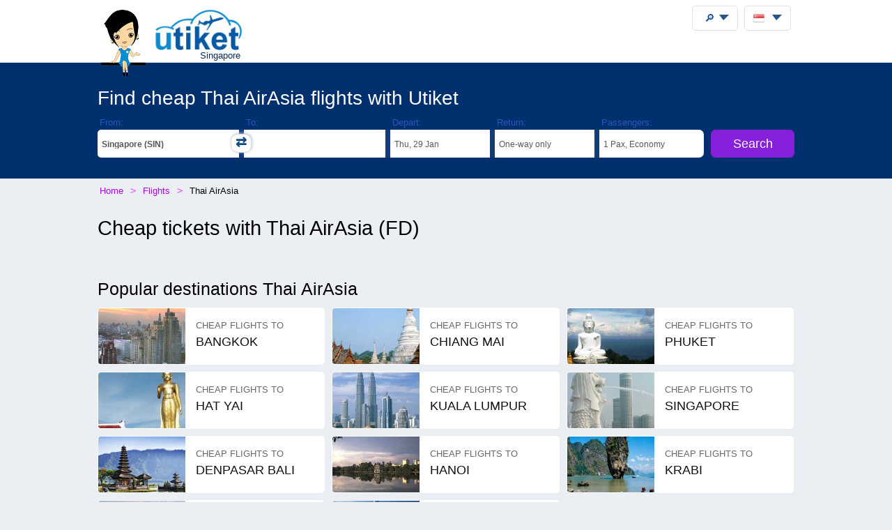

--- FILE ---
content_type: text/html;charset=UTF-8
request_url: https://utiket.com/sg-en/flights/thai_airasia-fd.html
body_size: 10979
content:
<!DOCTYPE html>
<html lang="en" >
<head>
	
	<link rel="dns-prefetch" href="https://ssl.google-analytics.com">
	<meta http-equiv="Content-Type" content="text/html; charset=utf-8">
	<base href="https://utiket.com/" ><meta name="google-site-verification" content="2SsGzh3PL7-zEx6wXOW7vJyVecfYiZwPFUC5Epd6Fzo" >
	<link rel="apple-touch-icon" href="sw/icons/apple-touch-icon.png">
	<link rel="manifest" href="sw/manifest.json" >
	<meta name="mobile-web-app-capable" content="yes" >
	<meta name="apple-mobile-web-app-capable" content="yes" >
	<meta name="application-name" content="Utiket" >
	<meta name="apple-mobile-web-app-title" content="Utiket" >
	<meta name="msapplication-starturl" content="/id" >
	<meta name="theme-color" content="#ffffff">
	<meta name="viewport" content="width=device-width, initial-scale=1">
	
	<link rel="alternate" hreflang="id-id" href="https://utiket.com/id-id/tiket-pesawat/thai_airasia-fd.html" >
	<link rel="alternate" hreflang="tl-ph" href="https://utiket.com/ph-tl/mga-flight/thai_airasia-fd.html" >
	<link rel="alternate" hreflang="ms-my" href="https://utiket.com/my-ms/penerbangan/thai_airasia-fd.html" >
	<link rel="alternate" hreflang="en-id" href="https://utiket.com/id-en/flights/thai_airasia-fd.html" >
	<link rel="alternate" hreflang="x-default" href="https://utiket.com/en/flights/thai_airasia-fd.html" >
	<link rel="alternate" hreflang="en-ph" href="https://utiket.com/ph-en/flights/thai_airasia-fd.html" >
	<link rel="alternate" hreflang="en-my" href="https://utiket.com/my-en/flights/thai_airasia-fd.html" >
	<link rel="alternate" hreflang="en-sg" href="https://utiket.com/sg-en/flights/thai_airasia-fd.html" >
	<link rel="alternate" hreflang="en-th" href="https://utiket.com/th-en/flights/thai_airasia-fd.html" >
	<link rel="alternate" hreflang="en-au" href="https://utiket.com/au-en/flights/thai_airasia-fd.html" >
	<link rel="alternate" hreflang="en-nz" href="https://utiket.com/nz-en/flights/thai_airasia-fd.html" >
	<link rel="alternate" hreflang="en-us" href="https://utiket.com/us-en/flights/thai_airasia-fd.html" >
	<link rel="alternate" hreflang="en-in" href="https://utiket.com/in-en/flights/thai_airasia-fd.html" >
	<link rel="alternate" hreflang="nl" href="https://utiket.com/nl-nl/vliegtickets/thai_airasia-fd.html" >
	<link rel="canonical" href="https://utiket.com/sg-en/flights/thai_airasia-fd.html">
	<meta property="og:image" content="//utiket.com/images/logo/utiket-logo-id.png" >
	<meta property="og:title" content="Tickets Thai AirAsia, Cheap Flights" >
	<meta property="og:site_name" content="Utiket.com" >
	<meta property="og:type" content="website" >
	<meta property="og:url" content="https://utiket.com/sg-en/flights/thai_airasia-fd.html" >
	<title>Tickets Thai AirAsia, Cheap Flights - Utiket</title>
	<meta name="description" content="Cheap tickets Thai AirAsia. Compare flights Thai AirAsia with all airlines and find best the price on Utiket! " ><meta name="keywords" content=", , tickets , flight tickets , airline, compare, search, prices, ticket, flights, cheap, flight tickets, baggage, book ticket, destinations , route" >
	<link rel="image_src" href="//utiket.com/images/logo/utiket-logo-id.png" > 
	<link href="assets/utiket32-min.css?a=22" rel="stylesheet" type="text/css" >
	<script defer src="https://ajax.googleapis.com/ajax/libs/jquery/3.7.1/jquery.min.js"></script>
	<script defer src="https://utiket.com/assets/utiket-airports6-en.js?a=1" ></script>
	<script>var googleurl='utiket.com';var popairportslist=["SIN","JKTA","XKLA","BKKA","MNL","HKT","SUB","KNO","DPS","SGN"];</script>
	<!-- Global site tag (gtag.js) - Google Analytics -->
	<script async src="https://www.googletagmanager.com/gtag/js?id=G-384B1Q544X"></script>
	<script>
	  window.dataLayer = window.dataLayer || [];function gtag(){dataLayer.push(arguments);}
	  gtag('js', new Date());gtag('config', 'G-384B1Q544X');
	</script>
	<script defer src="assets/utiket32-min.js?a=23" ></script>
</head>
<body>
<header>
		<div id="topdiv">
		<div class="container95">
			<label id="menu-toggle" class="menu"></label>
			<a href="https://utiket.com/sg-en/" id="logolink"><div id="logo-container"><img src="//utiket.com/images/yvo/utiket-girl-sitting.png" height="87" width="58" alt="Yvo and utiket" class="yvohappy"><img src="//utiket.com/images/logo/utiket-logo-id.png" alt="utiket.com: low-cost flights finder" height="63" width="116" class="utiketlogo"><span>Singapore</span></div></a>
			<nav>
				<div id="pwa-install-box"><p>Access Utiket easily by installing our App</p>
					<button id="pwa-install-button" class="orangebutton">Add Utiket to Home screen</button>
				</div>
				<div id="phonemenu-box">
					<h4>Popular Destinations</h4>
					<ul>
						<li><a href="sg-en/flights/to-singapore-sin.html"  >Singapore</a></li>
						<li><a href="sg-en/flights/to-jakarta-jkta.html"  >Jakarta</a></li>
						<li><a href="sg-en/flights/to-kuala_lumpur-xkla.html"  >Kuala Lumpur</a></li>
						<li><a href="sg-en/flights/to-bangkok-bkka.html"  >Bangkok</a></li>
						<li><a href="sg-en/flights/to-manila-mnl.html"  >Manila</a></li>
						<li><a href="sg-en/flights/to-phuket-hkt.html"  >Phuket</a></li>
						<li><a href="sg-en/flights/to-surabaya-sub.html"  >Surabaya</a></li>
						<li><a href="sg-en/flights/to-medan-kno.html"  >Medan</a></li>
					</ul>
				</div>
				<div id="phonemenu-box">
					<h4>Popular Airlines</h4>
					<ul>
						<li><a href="sg-en/flights/singapore_airlines-sq.html"  >Singapore Airlines</a></li>
						<li><a href="sg-en/flights/airasia-ak.html"  >AirAsia</a></li>
						<li><a href="sg-en/flights/jetstar-jq.html"  >JetStar</a></li>
						<li><a href="sg-en/flights/silkair-mi.html"  >SilkAir</a></li>
						<li><a href="sg-en/flights/lion-jt.html"  >Lion</a></li>
						<li><a href="sg-en/flights/scoot-tr.html"  >Scoot</a></li>
						<li><a href="sg-en/flights/garuda_indonesia-ga.html"  >Garuda Indonesia</a></li>
						<li><a href="sg-en/flights/philippine_airlines-pr.html"  >Philippine Airlines</a></li>
					</ul>
				</div>
				<div id="phonemenu-about">
					<img src="//utiket.com/images/yvo/utiket-girl2.png" alt="yvo-phone" id="mobile-menu-yvo">
					<p ><strong>About Utiket</strong><br>Utiket compares hundreds of booking websites, providing you with the best price.</p>
					<ul id="mobile-links">
						
							<li><a href="sg-en/contact.html" rel="nofollow" >Contact us</a></li>
							<li><a href="sg-en/about/us.html" rel="nofollow" >More about us</a></li>
							<li><a href="sg-en/terms.html" rel="nofollow" >Terms</a></li>
						
					</ul>
				</div>
			</nav>
		</div>	
	</div>
</header>

<div itemscope itemtype="https://schema.org/Airline" >
	<meta itemprop="iataCode" content="FD" >
	<div class="fullwide bluewide " ><form method="get" action="sg-en/flights/start-search.html" onsubmit="return validatorFormVertical(this);" name="searchform" id="flightsearchform">
	<div class="utiket-searchform container95">
		<div id="searchform-xxx" ><span>Loading... Please wait.<i></i></span></div>
		<div id="searchform-heading">Find cheap Thai AirAsia flights with Utiket</div>
	   
	   <div class="utiket-linecontainer ui-combobox searchform-routes autocomp" id="depart" data-value="Departure">
			<div class="mobileonlysearchform"  ><em>
			<svg xmlns="http://www.w3.org/2000/svg" width="16" height="16" fill="currentColor" class="bi bi-geo-alt" viewBox="0 0 16 16">
  <path d="M12.166 8.94c-.524 1.062-1.234 2.12-1.96 3.07A32 32 0 0 1 8 14.58a32 32 0 0 1-2.206-2.57c-.726-.95-1.436-2.008-1.96-3.07C3.304 7.867 3 6.862 3 6a5 5 0 0 1 10 0c0 .862-.305 1.867-.834 2.94M8 16s6-5.686 6-10A6 6 0 0 0 2 6c0 4.314 6 10 6 10" style="font-size: 2em;"></path>
  <path d="M8 8a2 2 0 1 1 0-4 2 2 0 0 1 0 4m0 1a3 3 0 1 0 0-6 3 3 0 0 0 0 6"></path>
</svg></em>From: <span></span></div>
			<div class="mobilemenu">
				<label  for="depart-text"   class="darkstyle" >From:</label>
				<span class="close">x</span>
				<input type="text" value=" (SIN)" id="depart-text" class="all-depart-text" autocomplete="off"   >
				<input type="hidden" value="SIN" id="depart-hidden"  class="all-depart-hidden" name="dc" >
				<div class="hui" id="depart-hui"></div>	
				<div class="mobilemenuready"><button  type="button"  onclick="hidehui();">Ready</button></div>				
			</div>
			<div class="toggledestinations"  onclick="switchchosen();" ></div>
		</div>
		<div class="utiket-linecontainer ui-combobox searchform-routes autocomp" id="arrive" data-value="Destination" >
			<div class="mobileonlysearchform" ><em>
			<svg xmlns="http://www.w3.org/2000/svg" width="16" height="16" fill="currentColor" class="bi bi-geo-alt" viewBox="0 0 16 16">
  <path d="M12.166 8.94c-.524 1.062-1.234 2.12-1.96 3.07A32 32 0 0 1 8 14.58a32 32 0 0 1-2.206-2.57c-.726-.95-1.436-2.008-1.96-3.07C3.304 7.867 3 6.862 3 6a5 5 0 0 1 10 0c0 .862-.305 1.867-.834 2.94M8 16s6-5.686 6-10A6 6 0 0 0 2 6c0 4.314 6 10 6 10" style="font-size: 2em;"></path>
  <path d="M8 8a2 2 0 1 1 0-4 2 2 0 0 1 0 4m0 1a3 3 0 1 0 0-6 3 3 0 0 0 0 6"></path>
</svg></em>To: <span></span></div>
			<div class="mobilemenu">
				<label for="arrive-text"  class="darkstyle" >To:</label>
				<span class="close">x</span>
				<input type="text" value="" id="arrive-text"   class="all-arrive-text"  autocomplete="off" >
				<input type="hidden" value="" id="arrive-hidden"  class="all-arrive-hidden"  name="ac" >
				<div class="hui" id="arrive-hui"></div>
				<div class="mobilemenuready"><button  type="button"  onclick="hidehui();">Ready</button></div>
			</div>
		</div>	
		<div class="utiket-linecontainer linecontainer-date"  id="departdatepickdiv">
			<input type="hidden" name="ddd" id="selectedDayDepart" value="29" >
			<input type="hidden" name="ddm" id="selectedMonthDepart" value="1" >
			<input type="hidden" name="ddy" id="selectedYearDepart" value="2026" >
			<div class="mobileonlysearchform" id="mobileonlydepart" >
				<em><svg xmlns="http://www.w3.org/2000/svg" width="16" height="16" fill="currentColor" class="bi bi-calendar3" viewBox="0 0 16 16">
  <path d="M14 0H2a2 2 0 0 0-2 2v12a2 2 0 0 0 2 2h12a2 2 0 0 0 2-2V2a2 2 0 0 0-2-2M1 3.857C1 3.384 1.448 3 2 3h12c.552 0 1 .384 1 .857v10.286c0 .473-.448.857-1 .857H2c-.552 0-1-.384-1-.857z"/>
  <path d="M6.5 7a1 1 0 1 0 0-2 1 1 0 0 0 0 2m3 0a1 1 0 1 0 0-2 1 1 0 0 0 0 2m3 0a1 1 0 1 0 0-2 1 1 0 0 0 0 2m-9 3a1 1 0 1 0 0-2 1 1 0 0 0 0 2m3 0a1 1 0 1 0 0-2 1 1 0 0 0 0 2m3 0a1 1 0 1 0 0-2 1 1 0 0 0 0 2m3 0a1 1 0 1 0 0-2 1 1 0 0 0 0 2m-9 3a1 1 0 1 0 0-2 1 1 0 0 0 0 2m3 0a1 1 0 1 0 0-2 1 1 0 0 0 0 2m3 0a1 1 0 1 0 0-2 1 1 0 0 0 0 2"/>
</svg></em>Depart: <span></span></div>
			<div class="mobileonlysearchform" id="mobileonlyreturn" >
			<em><svg xmlns="http://www.w3.org/2000/svg" width="16" height="16" fill="currentColor" class="bi bi-calendar3" viewBox="0 0 16 16">
  <path d="M14 0H2a2 2 0 0 0-2 2v12a2 2 0 0 0 2 2h12a2 2 0 0 0 2-2V2a2 2 0 0 0-2-2M1 3.857C1 3.384 1.448 3 2 3h12c.552 0 1 .384 1 .857v10.286c0 .473-.448.857-1 .857H2c-.552 0-1-.384-1-.857z"/>
  <path d="M6.5 7a1 1 0 1 0 0-2 1 1 0 0 0 0 2m3 0a1 1 0 1 0 0-2 1 1 0 0 0 0 2m3 0a1 1 0 1 0 0-2 1 1 0 0 0 0 2m-9 3a1 1 0 1 0 0-2 1 1 0 0 0 0 2m3 0a1 1 0 1 0 0-2 1 1 0 0 0 0 2m3 0a1 1 0 1 0 0-2 1 1 0 0 0 0 2m3 0a1 1 0 1 0 0-2 1 1 0 0 0 0 2m-9 3a1 1 0 1 0 0-2 1 1 0 0 0 0 2m3 0a1 1 0 1 0 0-2 1 1 0 0 0 0 2m3 0a1 1 0 1 0 0-2 1 1 0 0 0 0 2"/>
</svg></em>Return: <span></span></div>
			<div class="mobilemenu">
				<label for="alternate-Departday"  class="darkstyle" >Depart:</label>
				<span class="close">x</span>
				<div class="mobilemenuready">
					<div id="calenderdepret" >
						<div class="depretbox dateselected" id="nicedepday" >Depart<span></span></div>
						<div class="depretbox " id="niceretday">Return<span></span></div>
					</div>
					<button  type="button"  onclick="hidehui();">Ready</button>
				</div>
				<input type="text" id="alternate-Departday" class="datepickinput" readonly >
				<div class="hui" id="departdate-hui">
					<div class="pre-hui">
						<div id="calenderdepret-buttons" onclick="onewayreturnnew()" >
							<div id="calenderbutton-depart" class="calenderbuttons buttonselected "><svg xmlns="http://www.w3.org/2000/svg" width="16" height="16" fill="currentColor" class="bi bi-arrow-right" viewBox="0 0 16 16"><path fill-rule="evenodd" d="M1 8a.5.5 0 0 1 .5-.5h11.793l-3.147-3.146a.5.5 0 0 1 .708-.708l4 4a.5.5 0 0 1 0 .708l-4 4a.5.5 0 0 1-.708-.708L13.293 8.5H1.5A.5.5 0 0 1 1 8"/></svg>
							One-way</div>
							<div id="calenderbutton-return" class="calenderbuttons "><svg xmlns="http://www.w3.org/2000/svg" width="16" height="16" fill="currentColor" class="bi bi-arrow-left-right" viewBox="0 0 16 16"><path fill-rule="evenodd" d="M1 11.5a.5.5 0 0 0 .5.5h11.793l-3.147 3.146a.5.5 0 0 0 .708.708l4-4a.5.5 0 0 0 0-.708l-4-4a.5.5 0 0 0-.708.708L13.293 11H1.5a.5.5 0 0 0-.5.5m14-7a.5.5 0 0 1-.5.5H2.707l3.147 3.146a.5.5 0 1 1-.708.708l-4-4a.5.5 0 0 1 0-.708l4-4a.5.5 0 1 1 .708.708L2.707 4H14.5a.5.5 0 0 1 .5.5"/></svg>
							Return</div>
						</div>
					</div>
					<div id="departdatepicker" class="datepickinput  "></div>
				</div>
			</div>
		</div>
		<div class="utiket-linecontainer linecontainer-date arrivedates"  id="returndatepickdiv">
			<input type="hidden" name="drd" id="selectedDayArrive" value="5" >
			<input type="hidden" name="drm" id="selectedMonthArrive" value="2" >
			<input type="hidden" name="dry" id="selectedYearArrive" value="2026" >
			<input id="linecontainer-returnselected" name="selectreturn"   value="return" type="checkbox" onchange="onewayreturn()">
			
			<div class="mobilemenu">
				<label for="linecontainer-returnselected"  class="darkstyle" >Return:</label>
				<span class="close">x</span>
				<label for="alternate-Returnday"  class="displaynone" >Return</label>
				<input type="text" id="alternate-Returnday" class="datepickinput" value="One-way" readonly  >
				<div class="calenderhide" id="returndate-hui">
					<div id="returndatepicker" class="datepickinput " ></div>
				</div>
			</div>
		</div>
		<div class="utiket-linecontainer linecontainer-passengers  ui-combobox hui-dropdown" id="passengers" data-value="Passengers">
			<div class="mobileonlysearchform"><em>
			<svg xmlns="http://www.w3.org/2000/svg" width="16" height="16" fill="currentColor" class="bi bi-person" viewBox="0 0 16 16">
  <path d="M8 8a3 3 0 1 0 0-6 3 3 0 0 0 0 6m2-3a2 2 0 1 1-4 0 2 2 0 0 1 4 0m4 8c0 1-1 1-1 1H3s-1 0-1-1 1-4 6-4 6 3 6 4m-1-.004c-.001-.246-.154-.986-.832-1.664C11.516 10.68 10.289 10 8 10s-3.516.68-4.168 1.332c-.678.678-.83 1.418-.832 1.664z"/>
</svg></em>Passengers: <span></span></div>
			
			<div class="mobilemenu">
				<label class="darkstyle" for="passengers-text">Passengers:</label>
				<span class="close">x</span>
				<input type="text" value="1 Pax, Economy" id="passengers-text" readonly >
				<input type="hidden" value="1" id="passengers-adults-hidden" name="pass-a" >
				<input type="hidden" value="0" id="passengers-children-hidden" name="pass-c" >
				<input type="hidden" value="0" id="passengers-infants-hidden" name="pass-i" >
				<input type="hidden" value="Economy" id="passengers-cabinclass-hidden" name="cabinclass" >
				<div class="hui" id="passengers-hui"></div>
				<div class="mobilemenuready"><button  type="button"  onclick="hidehui();">Ready</button>
				</div>
			</div>
		</div>
		<div class="utiket-linecontainer linecontainer-button ">
			<input type="hidden" name="lng" value="english" >
			<input type="hidden" name="searchmonths" id="searchmonths"  value="false" >
			<button type="submit" name="button" value="Search" class="orangebutton " >Search<span class="loader-small"></span></button>
		</div>
		<div class="clearboth"></div>
		<div id="utiket-form-error-box"></div>
	</div>
</form>
	</div>
	<div id="breadcrumbdiv">
		<ol itemscope itemtype="http://schema.org/BreadcrumbList" id="breadcrumb">
			<li itemprop="itemListElement" itemscope itemtype="http://schema.org/ListItem">
				<a itemprop="item" href="https://utiket.com/sg-en/"><span itemprop="name">Home</span></a><meta itemprop="position" content="1" >
			</li>
			<li itemprop="itemListElement" itemscope itemtype="http://schema.org/ListItem">
				<a itemprop="item" href="https://utiket.com/sg-en/flights/"><span itemprop="name">Flights </span></a><meta itemprop="position" content="2" >
			</li>
			<li itemprop="itemListElement" itemscope itemtype="http://schema.org/ListItem">
				<span itemprop="name">Thai AirAsia</span><meta itemprop="position" content="3" >
			</li>
		</ol>  
	</div>

	<div id="searchformheading">
		<h1>Cheap tickets with <span itemprop="name">Thai AirAsia</span>&nbsp;(<span>FD</span>)</h1>
	</div>
	<div class="fullwide">
		<div class="container95"  >
			
		<h2>Popular destinations Thai AirAsia</h2>
		<ul class="newdestination">
			<li>
				<a href="sg-en/flights/to-bangkok-bkka.html" >
				<img data-src="//utiket.com/images/cities-large/bangkok.jpg"  width="140" height="140"  src="//utiket.com/images/cities-large/nocitypic.jpg" alt="ticket Thai AirAsia - Bangkok" >
				<span><em>Cheap flights to </em>Bangkok</span>
				</a>
			</li>
			<li>
				<a href="sg-en/flights/to-chiang_mai-cnx.html" >
				<img data-src="//utiket.com/images/cities-large/chiang-mai.jpg"  width="140" height="140"  src="//utiket.com/images/cities-large/nocitypic.jpg" alt="ticket Thai AirAsia - Chiang Mai" >
				<span><em>Cheap flights to </em>Chiang Mai</span>
				</a>
			</li>
			<li>
				<a href="sg-en/flights/to-phuket-hkt.html" >
				<img data-src="//utiket.com/images/cities-large/phuket.jpg"  width="140" height="140"  src="//utiket.com/images/cities-large/nocitypic.jpg" alt="ticket Thai AirAsia - Phuket" >
				<span><em>Cheap flights to </em>Phuket</span>
				</a>
			</li>
			<li>
				<a href="sg-en/flights/to-hat_yai-hdy.html" >
				<img data-src="//utiket.com/images/cities-large/hat-yai.jpg"  width="140" height="140"  src="//utiket.com/images/cities-large/nocitypic.jpg" alt="ticket Thai AirAsia - Hat Yai" >
				<span><em>Cheap flights to </em>Hat Yai</span>
				</a>
			</li>
			<li>
				<a href="sg-en/flights/to-kuala_lumpur-xkla.html" >
				<img data-src="//utiket.com/images/cities-large/kuala-lumpur.jpg"  width="140" height="140"  src="//utiket.com/images/cities-large/nocitypic.jpg" alt="ticket Thai AirAsia - Kuala Lumpur" >
				<span><em>Cheap flights to </em>Kuala Lumpur</span>
				</a>
			</li>
			<li>
				<a href="sg-en/flights/to-singapore-sin.html" >
				<img data-src="//utiket.com/images/cities-large/singapore.jpg"  width="140" height="140"  src="//utiket.com/images/cities-large/nocitypic.jpg" alt="ticket Thai AirAsia - Singapore" >
				<span><em>Cheap flights to </em>Singapore</span>
				</a>
			</li>
			<li>
				<a href="sg-en/flights/to-denpasar_bali-dps.html" >
				<img data-src="//utiket.com/images/cities-large/denpasar-bali.jpg"  width="140" height="140"  src="//utiket.com/images/cities-large/nocitypic.jpg" alt="ticket Thai AirAsia - Denpasar Bali" >
				<span><em>Cheap flights to </em>Denpasar Bali</span>
				</a>
			</li>
			<li>
				<a href="sg-en/flights/to-hanoi-han.html" >
				<img data-src="//utiket.com/images/cities-large/hanoi.jpg"  width="140" height="140"  src="//utiket.com/images/cities-large/nocitypic.jpg" alt="ticket Thai AirAsia - Hanoi" >
				<span><em>Cheap flights to </em>Hanoi</span>
				</a>
			</li>
			<li>
				<a href="sg-en/flights/to-krabi-kbv.html" >
				<img data-src="//utiket.com/images/cities-large/krabi.jpg"  width="140" height="140"  src="//utiket.com/images/cities-large/nocitypic.jpg" alt="ticket Thai AirAsia - Krabi" >
				<span><em>Cheap flights to </em>Krabi</span>
				</a>
			</li>
			<li>
				<a href="sg-en/flights/to-naha-oka.html" >
				<img data-src="//utiket.com/images/cities-large/naha.jpg"  width="140" height="140"  src="//utiket.com/images/cities-large/nocitypic.jpg" alt="ticket Thai AirAsia - Naha" >
				<span><em>Cheap flights to </em>Naha</span>
				</a>
			</li>
			<li>
				<a href="sg-en/flights/to-penang-pen.html" >
				<img data-src="//utiket.com/images/cities-large/penang.jpg"  width="140" height="140"  src="//utiket.com/images/cities-large/nocitypic.jpg" alt="ticket Thai AirAsia - Penang" >
				<span><em>Cheap flights to </em>Penang</span>
				</a>
			</li>
	</ul><div class="clearboth padding20"></div><div class="clearboth padding20"></div>
	<div id="flight-promo">
		<h2>Promo tickets Thai AirAsia</h2>
			<ul><li>
				<span class="promo-airline">
				<a href="sg-en/flights/promo-tickets/thai_airasia.html" title="Promo flights Thai AirAsia">Thai AirAsia</a>		
				</span>
				<span class="promo-route"><a href="sg-en/flights/promo-tickets/chiang_mai-bangkok.html">Chiang Mai<br>Bangkok</a></span>
				<span class="promo-date"><em>Thu</em>, 22 January</span>
				<button class="orangebutton" value=""  onclick="openerthis('sg-en/flights/start-search.html?dc=CNX&amp;ac=BKKA&amp;ddd=22&amp;ddm=1&amp;ddy=2026&amp;pass-a=1&amp;CabinClass=Economy');">SGD&nbsp;<em class="pricesbig">8</em></button>
			</li><li>
				<span class="promo-airline">
				<a href="sg-en/flights/promo-tickets/thai_airasia.html" title="Promo flights Thai AirAsia">Thai AirAsia</a>		
				</span>
				<span class="promo-route"><a href="sg-en/flights/promo-tickets/bangkok-surat_thani.html">Bangkok<br>Surat Thani</a></span>
				<span class="promo-date"><em>Tue</em>, 27 January</span>
				<button class="orangebutton" value=""  onclick="openerthis('sg-en/flights/start-search.html?dc=BKKA&amp;ac=URT&amp;ddd=27&amp;ddm=1&amp;ddy=2026&amp;pass-a=1&amp;CabinClass=Economy');">SGD&nbsp;<em class="pricesbig">32</em></button>
			</li><li>
				<span class="promo-airline">
				<a href="sg-en/flights/promo-tickets/thai_airasia.html" title="Promo flights Thai AirAsia">Thai AirAsia</a>		
				</span>
				<span class="promo-route"><a href="sg-en/flights/promo-tickets/buri_ram-bangkok.html">Buri Ram<br>Bangkok</a></span>
				<span class="promo-date"><em>Thu</em>, 22 January</span>
				<button class="orangebutton" value=""  onclick="openerthis('sg-en/flights/start-search.html?dc=BFV&amp;ac=BKKA&amp;ddd=22&amp;ddm=1&amp;ddy=2026&amp;pass-a=1&amp;CabinClass=Economy');">SGD&nbsp;<em class="pricesbig">34</em></button>
			</li><li>
				<span class="promo-airline">
				<a href="sg-en/flights/promo-tickets/thai_airasia.html" title="Promo flights Thai AirAsia">Thai AirAsia</a>		
				</span>
				<span class="promo-route"><a href="sg-en/flights/promo-tickets/bangkok-buri_ram.html">Bangkok<br>Buri Ram</a></span>
				<span class="promo-date"><em>Sat</em>, 24 January</span>
				<button class="orangebutton" value=""  onclick="openerthis('sg-en/flights/start-search.html?dc=BKKA&amp;ac=BFV&amp;ddd=24&amp;ddm=1&amp;ddy=2026&amp;pass-a=1&amp;CabinClass=Economy');">SGD&nbsp;<em class="pricesbig">34</em></button>
			</li><li>
				<span class="promo-airline">
				<a href="sg-en/flights/promo-tickets/thai_airasia.html" title="Promo flights Thai AirAsia">Thai AirAsia</a>		
				</span>
				<span class="promo-route"><a href="sg-en/flights/promo-tickets/bangkok-nakhon_phanom.html">Bangkok<br>Nakhon Phanom</a></span>
				<span class="promo-date"><em>Sun</em>, 18 January</span>
				<button class="orangebutton" value=""  onclick="openerthis('sg-en/flights/start-search.html?dc=BKKA&amp;ac=KOP&amp;ddd=18&amp;ddm=1&amp;ddy=2026&amp;pass-a=1&amp;CabinClass=Economy');">SGD&nbsp;<em class="pricesbig">34</em></button>
			</li><li>
				<span class="promo-airline">
				<a href="sg-en/flights/promo-tickets/thai_airasia.html" title="Promo flights Thai AirAsia">Thai AirAsia</a>		
				</span>
				<span class="promo-route"><a href="sg-en/flights/promo-tickets/bangkok-nakhon_phanom.html">Bangkok<br>Nakhon Phanom</a></span>
				<span class="promo-date"><em>Thu</em>, 29 January</span>
				<button class="orangebutton" value=""  onclick="openerthis('sg-en/flights/start-search.html?dc=BKKA&amp;ac=KOP&amp;ddd=29&amp;ddm=1&amp;ddy=2026&amp;pass-a=1&amp;CabinClass=Economy');">SGD&nbsp;<em class="pricesbig">34</em></button>
			</li><li>
				<span class="promo-airline">
				<a href="sg-en/flights/promo-tickets/thai_airasia.html" title="Promo flights Thai AirAsia">Thai AirAsia</a>		
				</span>
				<span class="promo-route"><a href="sg-en/flights/promo-tickets/bangkok-nakhon_phanom.html">Bangkok<br>Nakhon Phanom</a></span>
				<span class="promo-date"><em>Tue</em>, 27 January</span>
				<button class="orangebutton" value=""  onclick="openerthis('sg-en/flights/start-search.html?dc=BKKA&amp;ac=KOP&amp;ddd=27&amp;ddm=1&amp;ddy=2026&amp;pass-a=1&amp;CabinClass=Economy');">SGD&nbsp;<em class="pricesbig">34</em></button>
			</li><li>
				<span class="promo-airline">
				<a href="sg-en/flights/promo-tickets/thai_airasia.html" title="Promo flights Thai AirAsia">Thai AirAsia</a>		
				</span>
				<span class="promo-route"><a href="sg-en/flights/promo-tickets/bangkok-buri_ram.html">Bangkok<br>Buri Ram</a></span>
				<span class="promo-date"><em>Thu</em>, 22 January</span>
				<button class="orangebutton" value=""  onclick="openerthis('sg-en/flights/start-search.html?dc=BKKA&amp;ac=BFV&amp;ddd=22&amp;ddm=1&amp;ddy=2026&amp;pass-a=1&amp;CabinClass=Economy');">SGD&nbsp;<em class="pricesbig">36</em></button>
			</li>
		</ul>
		<p class="sectionlink">See all <a href="sg-en/flights/promo-tickets/thai_airasia.html">Promo flights Thai AirAsia</a></p>
	</div>
			<div class="nice-summary summaryboxes3">
				<h3>Quick info Thai AirAsia</h3>
				<ul>
					<li><h3>Website</h3><strong><a href="https://airasia.com" class="onclick" target="_blank"  itemprop="url" >airasia.com</a></strong><span>The official website of Thai AirAsia</span>
					</li>
					<li><h3>Most flights</h3><strong>Bangkok</strong><span>Thai AirAsia has the most flights to and from Bangkok</span>
					</li>
					<li><h3>Destinations</h3><strong>+40</strong><span>Thai AirAsia has flights to more than > 40 destinations</span>
					</li>
				</ul>
			</div>
			<div class="clearboth"></div>
			
	
		<div id="utiketpromototext">
				<img src="//utiket.com/images/yvo/girl-red-1.png" height="175" width="88" alt="Yvo explains" class="yvohappy" >
				<p>Looking for <strong>cheap flights with <strong>Thai AirAsia</strong></strong>? With Utiket you can search for  flights, find the lowest <strong>ticket prices</strong> and most convenient flight times. Best of all, here on Utiket you can directly compare <strong>Thai AirAsia</strong> fares with other hundres of other airlines. We do not add any commission or fees to a booking you make, making it the best place to find cheap flights for your journey.</p><p><a href="sg-en/flights/promo-tickets/thai_airasia.html">Promo Tickets Thai AirAsia</a></p>
			</div>
			<div class="clearboth"></div>
		</div>	
	</div>
	<div class="fullwide paddingbottom30">
		<div class="container95" >
		
	</div></div>
	<div class="fullwide paddingbottom30 greywide" id="Thai-AirAsia-review">
		<div class="container95" >
			
	<div id="rating-container" >
		<h2>Ratings and reviews for <span  itemprop="name">Thai AirAsia</span></h2>
		<div id="rating-ajax">
	
	
	<div id="ratings-total">
		<div class="reviews-list-ratingblock" ><p>No ratings yet. Be the first to rate this. </p></div>
	
			<div class="rating-show-head"><p>Aircrafts<span>0</span></p>
				<div class="rating-show-total" style="width:0%;"></div>
			</div>
		
			<div class="rating-show-head"><p>Checking in<span>0</span></p>
				<div class="rating-show-total" style="width:0%;"></div>
			</div>
		
			<div class="rating-show-head"><p>Punctuality<span>0</span></p>
				<div class="rating-show-total" style="width:0%;"></div>
			</div>
			<div class="rating-show-head"><p>Staff<span>0</span></p>
				<div class="rating-show-total" style="width:0%;"></div>
			</div>
			<div class="rating-show-head"><p>Comfortable<span>0</span></p>
				<div class="rating-show-total" style="width:0%;"></div>
			</div>
	</div>
	
	<div  id="ratings-formrate">
		<form method="POST" name="addrating" id="ratingform" onsubmit="return sendrating()">
		<input type="hidden" name="RatingsType" value="airline" >
		<input type="hidden" name="lngshort" value="sg-en" >
		<input type="hidden" name="RatingsCode" value="FD" >
		<div id="rating-first-row"><h3>Rate this </h3></div>
	<div class="reviewrow" ><p>Aircrafts</p><div class="rating"><input type="radio"  class="rating-input" name="RatingsAircraft" value="5" id="rating-input-1-5"><label for="rating-input-1-5" class="rating-star"></label><input type="radio"  class="rating-input" name="RatingsAircraft" value="4" id="rating-input-1-4"><label for="rating-input-1-4" class="rating-star"></label><input type="radio"  class="rating-input" name="RatingsAircraft" value="3" id="rating-input-1-3"><label for="rating-input-1-3" class="rating-star"></label><input type="radio"  class="rating-input" name="RatingsAircraft" value="2" id="rating-input-1-2"><label for="rating-input-1-2" class="rating-star"></label><input type="radio"  class="rating-input" name="RatingsAircraft" value="1" id="rating-input-1-1"><label for="rating-input-1-1" class="rating-star"></label></div></div><div class="reviewrow" ><p>Checking in</p><div class="rating"><input type="radio"  class="rating-input" name="RatingsCheckin" value="5" id="rating-input-2-5"><label for="rating-input-2-5" class="rating-star"></label><input type="radio"  class="rating-input" name="RatingsCheckin" value="4" id="rating-input-2-4"><label for="rating-input-2-4" class="rating-star"></label><input type="radio"  class="rating-input" name="RatingsCheckin" value="3" id="rating-input-2-3"><label for="rating-input-2-3" class="rating-star"></label><input type="radio"  class="rating-input" name="RatingsCheckin" value="2" id="rating-input-2-2"><label for="rating-input-2-2" class="rating-star"></label><input type="radio"  class="rating-input" name="RatingsCheckin" value="1" id="rating-input-2-1"><label for="rating-input-2-1" class="rating-star"></label></div></div><div class="reviewrow" ><p>Punctuality</p><div class="rating"><input type="radio"  class="rating-input" name="RatingsPunct" value="5" id="rating-input-3-5"><label for="rating-input-3-5" class="rating-star"></label><input type="radio"  class="rating-input" name="RatingsPunct" value="4" id="rating-input-3-4"><label for="rating-input-3-4" class="rating-star"></label><input type="radio"  class="rating-input" name="RatingsPunct" value="3" id="rating-input-3-3"><label for="rating-input-3-3" class="rating-star"></label><input type="radio"  class="rating-input" name="RatingsPunct" value="2" id="rating-input-3-2"><label for="rating-input-3-2" class="rating-star"></label><input type="radio"  class="rating-input" name="RatingsPunct" value="1" id="rating-input-3-1"><label for="rating-input-3-1" class="rating-star"></label></div></div><div class="reviewrow" ><p>Staff</p><div class="rating"><input type="radio"  class="rating-input" name="RatingsStaff" value="5" id="rating-input-4-5"><label for="rating-input-4-5" class="rating-star"></label><input type="radio"  class="rating-input" name="RatingsStaff" value="4" id="rating-input-4-4"><label for="rating-input-4-4" class="rating-star"></label><input type="radio"  class="rating-input" name="RatingsStaff" value="3" id="rating-input-4-3"><label for="rating-input-4-3" class="rating-star"></label><input type="radio"  class="rating-input" name="RatingsStaff" value="2" id="rating-input-4-2"><label for="rating-input-4-2" class="rating-star"></label><input type="radio"  class="rating-input" name="RatingsStaff" value="1" id="rating-input-4-1"><label for="rating-input-4-1" class="rating-star"></label></div></div><div class="reviewrow" ><p>Comfortable</p><div class="rating"><input type="radio"  class="rating-input" name="RatingsComfo" value="5" id="rating-input-5-5"><label for="rating-input-5-5" class="rating-star"></label><input type="radio"  class="rating-input" name="RatingsComfo" value="4" id="rating-input-5-4"><label for="rating-input-5-4" class="rating-star"></label><input type="radio"  class="rating-input" name="RatingsComfo" value="3" id="rating-input-5-3"><label for="rating-input-5-3" class="rating-star"></label><input type="radio"  class="rating-input" name="RatingsComfo" value="2" id="rating-input-5-2"><label for="rating-input-5-2" class="rating-star"></label><input type="radio"  class="rating-input" name="RatingsComfo" value="1" id="rating-input-5-1"><label for="rating-input-5-1" class="rating-star"></label></div></div>
		
		<button type="submit" class="orangebutton" name="submitform" id="reviewsubmitbutton" value="Submit" >Rate this </button>
		</form>
	</div>				
	</div></div> 
	
<div class="clearboth"></div>
		</div>
	</div>

	<div class="fullwide"  id="Thai-AirAsia-airline-info"> 
		<div class="container95" >

			
			<h2>About Thai AirAsia</h2>
			<div itemprop="description">
				<p>Thai AirAsia is a joint venture of Airasia with Asia Aviation of Thailand. Thai AirAsia is based in Bangkok Don Muang Airport and the airline operates flights within Thailand and to several destinations outside Thailand. </p><p>
Thai Airasia started flying in 2004 and has seen an tremendous grown in the last years, becoming the biggest player in the Thai market. Thai AirAsia has an all Airbus A320-200 fleet of 26 planes while dozens more are on order and will be delivered in the next years.</p>
				<p>Thai AirAsia flies to over 35 destinations. Most Thai AirAsia flights are for destinations in <a href="sg-en/flights/thailand.html">Thailand</a> but Thai AirAsia has international flights to several other countries as well, like for example <a href="sg-en/flights/china.html">China</a> and <a href="sg-en/flights/malaysia.html">Malaysia</a>. From its main base in <a href="sg-en/flights/to-bangkok-dmk.html">Bangkok</a> 45 flights depart every week. Many people who look for Thai AirAsia tickets look for flights to <a href="sg-en/flights/to-phuket-hkt.html">Phuket</a> and <a href="sg-en/flights/to-bangkok-bkk.html">Bangkok</a>. </p><p>Utiket is a good place to start looking for Thai AirAsia flights as we can compare all flights by Thai AirAsia with hundreds of other airlines and dozens of booking websites.</p>
				
		 </div>

			
			<h3>Similar airlines:</h3>
			<ul class="airline-all-list">
				<li><a href="sg-en/flights/airasia-ak.html">
				Flights  <span>AirAsia</span> <em>(AK)</em></a></li>
				<li><a href="sg-en/flights/indonesia_airasia-qz.html">
				Flights  <span>Indonesia AirAsia</span> <em>(QZ)</em></a></li>
				<li><a href="sg-en/flights/airasia_x-d7.html">
				Flights  <span>AirAsia X</span> <em>(D7)</em></a></li>
				<li><a href="sg-en/flights/airasia_india-i5.html">
				Flights  <span>AirAsia India</span> <em>(I5)</em></a></li>
				<li><a href="sg-en/flights/philippines_airasia-z2.html">
				Flights  <span>Philippines AirAsia</span> <em>(Z2)</em></a></li>
				<li><a href="sg-en/flights/airasia_japan-dj.html">
				Flights  <span>AirAsia Japan</span> <em>(DJ)</em></a></li>
				<li><a href="sg-en/flights/indonesia_airasia_x-xt.html">
				Flights  <span>Indonesia AirAsia X</span> <em>(XT)</em></a></li>
			</ul>	
	<div class="clearboth"></div>
		<h2>Rules and information for Thai AirAsia</h2>
			<h3>Checked and hand Baggage allowance</h3>
			<p>Each passenger can bring into the cabbin one standard bag with a maximum weight of 7 kg. </p><p>Please be aware that in the price of Thai AirAsia tickets is <em>not</em> included any checked baggage. If you want to check-in a bag, you have to pay a fee. This differs per flight, please check the website of Thai AirAsia before placing your booking.
			</p>
			<h2>Similar Airlines</h2>
			<ul class="airline-all-list">
				<li>
					<a href="sg-en/flights/thai_vietjet_air-vz.html" >
						 Flights  <span>Thai Vietjet Air</span> <em>(VZ)</em>
					</a>
				</li>
				<li>
					<a href="sg-en/flights/thai_lion_air-sl.html" >
						 Flights  <span>Thai Lion Air</span> <em>(SL)</em>
					</a>
				</li>
				<li>
					<a href="sg-en/flights/airasia-ak.html" >
						 Flights  <span>AirAsia</span> <em>(AK)</em>
					</a>
				</li>
				<li>
					<a href="sg-en/flights/thai_airasia_x_-xj.html" >
						 Flights  <span>Thai Airasia X </span> <em>(XJ)</em>
					</a>
				</li>
				<li>
					<a href="sg-en/flights/indigo-6e.html" >
						 Flights  <span>IndiGo</span> <em>(6E)</em>
					</a>
				</li>
				<li>
					<a href="sg-en/flights/scoot-tz.html" >
						 Flights  <span>Scoot</span> <em>(TZ)</em>
					</a>
				</li>
			</ul>
	</div></div>
</div>

<footer> 
	<div id="footer-main">
		<div class="container95">
			<div class="footer-blocks-container utiket-brand">
				<h3><em class="utiketlogo"><b>u</b>tiket</em><br>
					<span>low-cost flights finder</span><br>
					<span>Since 2011</span>
				</h3>
				<ul>
					
					
						<li><a href="sg-en/contact.html" rel="nofollow" >Contact us</a></li>
						<li><a href="sg-en/privacy.html" rel="nofollow" >Privacy Policy</a></li>
						<li><a href="sg-en/about/us.html" rel="nofollow" >More about us</a></li>
						<li><a href="sg-en/terms.html" rel="nofollow" >Terms</a></li>
					
					<li class="social"  itemscope itemtype="http://schema.org/Organization">
						<a title="Utiket on Facebook" itemprop="sameAs" href="https://www.facebook.com/utiket.singapore" id="footer-facebook" rel="nofollow" ></a>
						<a title="Utiket on Twitter"  itemprop="sameAs" href="https://twitter.com/Utiket" id="footer-twitter" rel="nofollow" ></a>
						<meta itemprop="logo" content="https://utiket.com/images/logo/utiket-logo-sg.png">
						<meta itemprop="url" content="https://utiket.com/">
						<meta itemprop="name" content="Utiket Singapore" >
						<meta itemprop="alternateName" content="Utiket" >	
					</li>
				</ul>
				

			</div>
			
			<div class="footer-blocks-container">
				<h4>Airlines</h4>
				<ul>
					<li><a href="sg-en/flights/singapore_airlines-sq.html">Singapore Airlines</a></li>
					<li><a href="sg-en/flights/airasia-ak.html">AirAsia</a></li>
					<li><a href="sg-en/flights/jetstar-jq.html">JetStar</a></li>
					<li><a href="sg-en/flights/silkair-mi.html">SilkAir</a></li>
					<li><a href="sg-en/flights/lion-jt.html">Lion</a></li>
					<li><a href="sg-en/flights/scoot-tr.html">Scoot</a></li>
				</ul>
			</div>
			
			<div class="footer-blocks-container">
				<h4>Destinations</h4>
				<ul>
					<li><a href="sg-en/flights/to-singapore-sin.html">Singapore</a></li>
					<li><a href="sg-en/flights/to-jakarta-jkta.html">Jakarta</a></li>
					<li><a href="sg-en/flights/to-kuala_lumpur-xkla.html">Kuala Lumpur</a></li>
					<li><a href="sg-en/flights/to-bangkok-bkka.html">Bangkok</a></li>
					<li><a href="sg-en/flights/to-manila-mnl.html">Manila</a></li>
					<li><a href="sg-en/flights/to-phuket-hkt.html">Phuket</a></li>
				</ul>
			</div>			
		</div>
		<div id="footer-copyright"  class="clearboth">
			&#169; 2011 - 2026 Utiket 
		</div>	
		<div id="footer-generated-time">Page generated in: 0.29 seconds</div>
	</div>
</footer>

<div id="settingstotop" class="container95">
	<div class="settings-box" id="user-search"  >
		<div class="menubutton" onclick="openusersearch();"><span>&#x1F50E;</span></div>
		<div id="user-search-container" class="header-menu">
			<!--<label for="user-search-input" class="displaynone">Search utiket website</label>-->
			<h4>Search the Utiket website</h4>
			<input type="text" id="user-search-input" placeholder="Type in your destination, airport or favorite airline." autocomplete="off">
			<div id="user-search-results"></div>
		</div>
	</div>
	<div class="settings-box">
		<div id="utiketlanguage" class="menubutton" onclick="openlanguage();">
			<img src="//utiket.com/images/flags_all/singapore.png" alt="Singapore" height="16" width="16" ><span></span>
		</div>
		<div id="languagecontainer" class="header-menu">
			<form method="post" id="languageform" >
			<div class="language-box"  id="country-select" >
				<h4>Utiket International:</h4>
				<ul>				
					<li ><a href="https://utiket.com/en/flights/thai_airasia-fd.html" title="Utiket Flights" rel="alternate">
						<img src="//utiket.com/images/flags_all/globe-orange.png" width="15"  height="15"  class="flagimage" alt="International Flights" >International (English)</a></li>
					<li ><a href="https://utiket.com/au-en/flights/thai_airasia-fd.html" title="Utiket Flights" rel="alternate">
						<img src="//utiket.com/images/flags/australia.png" height="10"  width="15" class="flagimage" alt="Australia Flights" >Australia (English)</a></li>
					<li ><a href="https://utiket.com/in-en/flights/thai_airasia-fd.html" title="Utiket Flights India" rel="alternate">
						<img src="//utiket.com/images/flags/india.png" height="10"  width="15" class="flagimage" alt="India Flights" >India (English)</a></li>
					<li ><a href="https://utiket.com/id-id/tiket-pesawat/thai_airasia-fd.html" title="Utiket Flights Indonesia" rel="alternate">
						<img src="//utiket.com/images/flags/indonesia.png" height="10"  width="15" class="flagimage" alt="Indonesia Flights" >Indonesia (Bahasa Indonesia)</a></li>
					<li ><a href="https://utiket.com/id-en/flights/thai_airasia-fd.html" title="Utiket Flights Indonesia" rel="alternate">
						<img src="//utiket.com/images/flags/indonesia.png" height="10"  width="15" class="flagimage" alt="Indonesia Flights" >Indonesia (English)</a></li>
					<li ><a href="https://utiket.com/my-ms/penerbangan/thai_airasia-fd.html" title="Utiket Penerbangan Malaysia" rel="alternate">
						<img src="//utiket.com/images/flags/malaysia.png" height="10"  width="15" class="flagimage" alt="Malaysia Flights" >Malaysia (Melayu)</a></li>
					<li ><a href="https://utiket.com/my-en/flights/thai_airasia-fd.html" title="Utiket Flights Malaysia" rel="alternate">
						<img src="//utiket.com/images/flags/malaysia.png" height="10"  width="15" class="flagimage" alt="Malaysia Flights" >Malaysia (English)</a></li>
					<li ><a href="https://utiket.com/nl-nl/vliegtickets/thai_airasia-fd.html" title="Goedkoope vliegtickets Utiket" rel="alternate">
						<img src="//utiket.com/images/flags_all/netherlands.png" height="15"  width="15" class="flagimage" alt="Nederland Flights" >Nederland (Nederlands)</a></li>
					<li ><a href="https://utiket.com/nz-en/flights/thai_airasia-fd.html" title="Utiket Flights" rel="alternate">
						<img src="//utiket.com/images/flags/new-zealand.png" height="10" width="15" class="flagimage" alt="New Zealand Flights" >New Zealand (English)</a></li>
					<li ><a href="https://utiket.com/ph-tl/mga-flight/thai_airasia-fd.html" title="Utiket mga flight Pilipinas" rel="alternate">
						<img src="//utiket.com/images/flags/philippines.png" height="10"  width="15" class="flagimage" alt="Philippines Flights" >Philippines (Tagalog)</a></li>
					<li ><a href="https://utiket.com/ph-en/flights/thai_airasia-fd.html" title="Utiket Flights Philippines" rel="alternate">
						<img src="//utiket.com/images/flags/philippines.png" height="10"  width="15" class="flagimage" alt="Philippines Flights" >Philippines (English)</a></li>
					<li class="countryselect"><a href="https://utiket.com/sg-en/flights/thai_airasia-fd.html" title="Utiket Flights Singapore" rel="alternate">
						<img src="//utiket.com/images/flags/singapore.png" height="10"  width="15" class="flagimage" alt="Singapore Flights" >Singapore (English)</a></li>
					<li ><a href="https://utiket.com/th-en/flights/thai_airasia-fd.html" title="Utiket Flights Thailand" rel="alternate">
						<img src="//utiket.com/images/flags/thailand.png"  height="10" width="15" class="flagimage" alt="Thailand Flights" >Thailand (English)</a></li>
					<li ><a href="https://utiket.com/us-en/flights/thai_airasia-fd.html" title="Utiket Flights United States" rel="alternate">
						<img src="//utiket.com/images/flags/United-States.png"  height="10" width="15" class="flagimage" alt="United States Flights" >United States (English)</a></li>
				</ul>
			</div>
			
			<div class="language-box"  id="currency-list">
				<h4>Currency</h4>
				<ul>			
					<li >USD</li>			
					<li >EUR</li>			
					<li >IDR</li>			
					<li >AUD</li>			
					<li >GBP</li>			
					<li >INR</li>			
					<li >MYR</li>			
					<li >NZD</li>			
					<li >PHP</li>			
					<li class="selected">SGD</li>			
					<li >THB</li>			
					<li >VND</li>
				</ul>
			</div>
			
			<input type="hidden" id="sitelanguage" name="sitelanguage" value="en" >
			<input type="hidden" id="countryID" name="countryID" value="sg" >
			<input type="hidden" name="SetCurrency" value="SGD" id="setcurrency-hidden" >
			<input type="hidden" id="pageformtype" name="pageformtype" value="flights" >
		</form>
		</div>
	</div>
</div>

</body>
</html>
